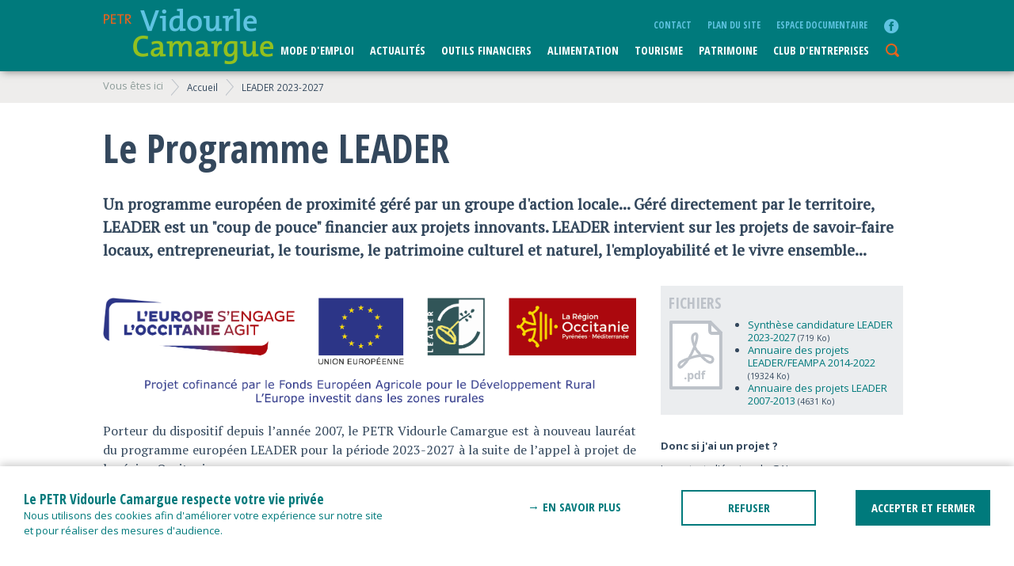

--- FILE ---
content_type: text/html; charset=UTF-8
request_url: https://www.petr-vidourlecamargue.fr/0-97/leader-2023-2027
body_size: 5172
content:
<!DOCTYPE html>
<html lang="fr">
<head>
<!-- Google tag (gtag.js) -->
<script async src="https://www.googletagmanager.com/gtag/js?id=UA-168014093-1"></script>
<script>
  window.dataLayer = window.dataLayer || [];
  function gtag(){dataLayer.push(arguments);}
  gtag('js', new Date());

  gtag('config', 'UA-168014093-1');
  
  gtag('config', 'UA-168014093-1', {
    cookie_flags: 'max-age=0;secure;samesite=none'
  });
</script><meta charset="utf-8">
<meta name="robots" content="index, follow">
<meta name="viewport" content="width=device-width, initial-scale=1.0">
<meta name="keywords" content="" />
<meta property="og:title" content="Outils financiers"/>
<meta property="og:description" content="
Porteur du..."/>
<meta property="og:url" content="www.petr-vidourlecamargue.fr/0-97/leader-2023-2027"/>
<meta property="og:site_name" content="PETR Vidourle Camargue"/>
<meta property="og:type" content="article"/>
<meta property="og:image" content=""/>

<meta name="twitter:card" content="summary">
<meta name="twitter:url" content="www.petr-vidourlecamargue.fr/0-97/leader-2023-2027">
<meta name="twitter:title" content="Outils financiers">
<meta name="twitter:description" content="
Porteur du...">
<meta name="twitter:image" content="">

<script type="text/javascript" src="/js/jquery-3.5.1.min.js"></script>
<script type="text/javascript" src="/js/ui/jquery-ui.js"></script>


<link rel="shortcut icon" type="image/x-icon" href="/images/favicon.ico" />
<link href='https://fonts.googleapis.com/css?family=Open+Sans:400italic,600italic,700italic,400,600,700' rel='stylesheet' type='text/css'>
<link href="https://fonts.googleapis.com/css?family=Open+Sans+Condensed:300,300i,700" rel="stylesheet">
<link href='https://fonts.googleapis.com/css?family=PT+Serif' rel='stylesheet' type='text/css'>
<link rel="stylesheet" href="https://fonts.googleapis.com/css2?family=Material+Symbols+Outlined:opsz,wght,FILL,GRAD@20..48,100..700,0..1,-50..200&icon_names=keyboard_arrow_down" /><link href="/css/style.css" rel="stylesheet" type="text/css">
<link href="/css/style_form.css" rel="stylesheet" type="text/css">
<link href="/css/style_page.css" rel="stylesheet" type="text/css">
<link rel="alternate" type="application/rss+xml" title="flux RSS" HREF="/rss">

<script type="text/javascript" src="/js/common.js"></script>

<script type="text/javascript" src="/js/search.js"></script>
<title>PETR Vidourle Camargue - Le Programme LEADER</title></head>
<body>
<header>
<div class="wrapper">
<a href="/" id="logo"></a>
<nav>
<div id="nav-toggle">menu<span></span></div>
<div id="menu">
<div id="nav-close"><span></span></div>
<ul class="primary"><li><a href="/1/mode-d-emploi">Mode d'emploi</a></li><li><a href="/17/actualites">Actualités</a></li><li><a href="/12/outils-financiers">Outils financiers</a></li><li><a href="/19/alimentation">ALIMENTATION</a></li><li><a href="/4/tourisme">Tourisme</a></li><li><a href="/15/patrimoine">Patrimoine</a></li><li><a href="/3/club-d-entreprises">CLUB D'ENTREPRISES</a></li></ul><ul class="secondary"><li><a href="/contact" class="contact">Contact</a></li><li><a href="/sitemap" class="plan-du-site">plan du site</a></li><li><a href="/docs" class="espace-documentaire">Espace documentaire</a></li></ul></div>
</nav>
<div id="searchIcon"></div>
<div class="search-ajax"  id="search-11">
<form action="#" method="get">
<input type="hidden" name="basedir" value="/"><input type="hidden" name="search_row1" value=""><input type="hidden" name="search_row_value1" value=""><input type="hidden" name="table_settings1" value="table1"><input type="hidden" name="table1" value=""><input type="hidden" name="link1" value="@id_theme-@id_category-@id_unique/@theme/@title"><input type="hidden" name="title1" value=""><input type="hidden" name="sql1" value="SELECT n.*, t.theme
					FROM news_gene_ok as n
					LEFT OUTER JOIN annu_theme as t ON (n.id_theme=t.id_unique)
					WHERE n.valid LIKE 'ok' 
					AND type_content NOT LIKE 'off' 
					AND 	(date_par <= NOW() OR date_par <= 0 OR date_par <=0)
					AND 	(date_for  >= NOW() OR date_for <= 0 OR date_for <=0)"><input type="hidden" name="searchfields1" value="n.title,n.subtitle,n.content"><input type="hidden" name="displayfields1" value="title"><input type="hidden" name="order1" value=""><input type="hidden" name="lang1" value=""><input type="text" name="s" class="input-search" value="chercher" />
</form>
<div class="results" id="results-2"></div>
</div><ul class="social"><li class="fb"><a href="https://www.facebook.com/paysvidourlecamargue/" title="facebook" target="_blank">facebook</a></li></ul>			</div>
</header>
<article>
<div id="breadcrumbs">
<div class="wrapper">	
	<ul>

<li class="youarehere">Vous êtes ici</li><li class="home"><a href="/">Accueil</a></li><li><a href="/0-97/leader-2023-2027" class="crumb">LEADER 2023-2027</a></li></ul><div class="clr"></div>
</div>
</div>
<div class="wrapper">
<h1 class="title">Le Programme LEADER</h1><div class="subtitle">Un programme européen de proximité géré par un groupe d'action locale... Géré directement par le territoire, LEADER est un "coup de pouce" financier aux projets innovants. LEADER intervient sur les projets de savoir-faire locaux, entrepreneuriat, le tourisme, le patrimoine culturel et naturel, l'employabilité et le vivre ensemble...</div><div class="content"><div style="text-align: justify;"><img src="/media/images/Logo FE-UE-LEADER-avec mention.png" alt="" width="682" height="135" /><br />
<p>Porteur du dispositif depuis l’année 2007, le PETR Vidourle Camargue est à nouveau lauréat du programme européen LEADER pour la période 2023-2027 à la suite de l’appel à projet de la région Occitanie.</p>
</div>
<div style="text-align: justify;"><strong><br />Quelques questions sur LEADER :</strong></div>
<div style="text-align: justify;"><strong><br />Qu'est ce que le GAL ?</strong></div>
<div style="text-align: justify;">Au sein du PETR Vidourle Camargue c'est le Groupe d'Action Locale (GAL) qui est en charge de l'animation et de la gestion du dispositif LEADER.<br />Il se compose d'une équipe de deux techniciens qui se chargent du bon déroulement du programme et d'un comité de programmation qui étudie les dossiers et vote les subventions.</div>
<div style="text-align: justify;"><strong><br />Qu'est ce que le comité de programmation ?</strong></div>
<div style="text-align: justify;">Le comité de programmation est une assemblée « originale » créée spécifiquement pour gérer les dispositifs européens territorialisés FEADER LEADER. Il est l'organe décisionnel du GAL. Il décide des projets subventionnés et donne les grandes orientations. De gouvernance mixte, il est composé par des élus et par des personnes représentantes de la société civile.<br /><br />Si le comité joue un rôle central dans l'attribution des subventions, ses tâches ne sont toutefois pas limitées à cela.<br />En effet, les membres du comité ont des attributions variées : ils peuvent proposer des modifications dans le règlement d'attribution des subventions, suivre les projets, orienter la stratégie de développement, surveiller et modifier la maquette financière.</div>
<div style="text-align: justify;">Chacun des membres représente soit une structure institutionnelle (communauté de communes...) soit une structure représentative d'un intérêt local (comité départemental du tourisme...), soit son domaine de compétence personnel ou professionnel. Il siège ainsi en son nom parce qu'il a tout simplement envie de faire vivre ce territoire et ses spécificités.</div>
<div style="text-align: justify;"><strong><br />Une gouvernance mixte</strong></div>
<div style="text-align: justify;">Le comité de programmation se distingue par la provenance de ses représentants qui fait une place large à la société civile (on parle de partenariat public/privé). En ce sens, la moitié au moins des membres du comité de programmation doit représenter le secteur privé.</div>
<div style="text-align: justify;">Il est l'une des seules structures où le nombre de voix attribué au secteur privé est supérieur à celui du secteur public.</div>
<div style="text-align: justify;">Cette particularité est renforcée par la règle dite du "double quorum", qui suppose : qu'une décision du comité de programmation ne peut être considérée comme valable que si : 50 % des membres sont présents et si 50 % des membres présents sont des partenaires privés.</div>
<div style="text-align: justify;"><strong><br />Quels sont les financements possibles ?</strong></div>
<div style="text-align: justify;">Les financements varient en fonction des projets. L'intérêt de LEADER c'est de pouvoir débloquer des fonds européens qui viennent s'ajouter à des subventions attribuées soit par le Conseil départemental, le Conseil régional, les communautés de communes, les communes voire l'Etat. La fourchette de financement varie selon les projets. Pour connaitre les possibilités de financement il faut se référer au au plan de développement du programme ou "Fiches action".</div>
<div style="text-align: justify;"><strong><br />Comment procéder ?</strong></div>
<div style="text-align: justify;">L'animateur du programme rencontre le porteur de projet et vérifie avec lui l'intérêt de son projet au regard du règlement du programme LEADER. Si le projet est éligible, l'animateur en fait une pré-instruction. Lorsque le dossier est prêt, il peut ensuite être soumis au comité de programmation.</div>
<div style="text-align: justify;">Les projets peuvent être d'origine publique (commune, communauté de communes...) ou d'origine privée (agriculteur, association, artisan, entreprise, personnes physiques).</div></div><aside><div id="file">
						<h3>Fichiers</h3>
						<span class="icon"></span><ul><li><a href="/media/files/resume_candidature_gal_vidourle_camargue_oct2022.pdf" class="util file" target="_blank">Synthèse candidature LEADER 2023-2027</a><span class="xs"> (719 Ko)</span></li><li><a href="/media/files/annuaire_projets_leader_feampa_2014_2022.pdf" class="util file" target="_blank">Annuaire des projets LEADER/FEAMPA 2014-2022 </a><span class="xs"> (19324 Ko)</span></li><li><a href="/media/files/annuaire_projets_leader_2007_2013.pdf" class="util file" target="_blank">Annuaire des projets LEADER 2007-2013</a><span class="xs"> (4631 Ko)</span></li></ul><div class="clr"></div>
			</div><p><strong>Donc si j'ai un projet ?</strong></p>
<p>Je contacte l'équipe du GAL :</p>
<p>Aude Faye<br />04 48 21 61 12 <br /><a href="mailto:a.faye@petr-vidourlecamargue.fr">a.faye@petr-vidourlecamargue.fr</a><br /><br />Adrien Montizon<br />04 48 21 61 13 <br /><a href="mailto:a.montizon@petr-vidourlecamargue.fr">a.montizon@petr-vidourlecamargue.fr</a>     <br /><br /><br /></p>
<p><strong>Feuilletez l'annuaire des projets accompagnés par le GAL Vidourle Camargue sur la période 2023-2027 :</strong><br /><a href="https://www.calameo.com/read/007837382808b2703796d?authid=UVKHEewqB7VV">https://www.calameo.com/read/007837382808b2703796d?authid=UVKHEewqB7VV</a><strong style="text-align: justify;"><br /><br /><br /><br />Une aide préparatoire à la candidature 2023-2027 de 16 400 € a été attribuée au PETR Vidourle Camargue par le FEADER.</strong></p>
<div style="text-align: justify;"><strong>L'Europe s'investit dans les zones rurales !</strong></div>
<div style="text-align: justify;"> </div></aside><div class="clr"></div>
</div><!--fin wrapper -->
</article>
<footer>
<div class="wrapper picto-2">
<div class="logo">
<a href="" id="logo"></a>
</div>

<div class="nav">
<ul class="primary"><li><a href="/1/mode-d-emploi">Mode d'emploi</a></li><li><a href="/17/actualites">Actualités</a></li><li><a href="/12/outils-financiers">Outils financiers</a></li><li><a href="/19/alimentation">ALIMENTATION</a></li><li><a href="/4/tourisme">Tourisme</a></li><li><a href="/15/patrimoine">Patrimoine</a></li><li><a href="/3/club-d-entreprises">CLUB D'ENTREPRISES</a></li></ul><ul class="secondary"><li><a href="/legal">mentions légales</a></li><li><a href="/contact" class="contact">Contact</a></li><li><a href="/sitemap" class="plan-du-site">plan du site</a></li><li><a href="/docs" class="espace-documentaire">Espace documentaire</a></li></ul></div>

<a href="#top" class="top">haut de la page<span></span></a>

<div class="cc">
Une association de<br />
<a href="https://www.ccpaysdesommieres.fr" target="_blank"><img src="/images/logo_ccps.png" alt="Communauté de communes du Pays de Sommières" id="logo-ccps"/></a>
<a href="http://www.ccrvv.fr" target="_blank"><img src="/images/logo_ccrv.png" alt="Communauté de communes Rhony Vistre Vidourle" id="logo-ccrvv" /></a>
<a href="https://www.petitecamargue.fr" target="_blank"><img src="/images/logo_petitecamargue.png" alt="Petite Camargue" id="logo-ccpc" /></a>
<a href="http://www.paysdelunel.fr" target="_blank"><img src="/images/logo_lunel.png" alt="Lunel Terre de Lien"  id="logo-ccpl"/></a>
<a href="http://www.terredecamargue.fr" target="_blank"><img src="/images/logo_terredecamargue.png" alt="Terre de Camargue"  id="logo-cctc"/></a>

</div>

<div class="soutien">
Avec le soutien à l’ingénierie et projets cofinancés par<br />
<a href="http://www.laregion.fr/" target="_blank"><img src="/images/logo_occitanie.jpg" alt="Région Occitanie"  id="logo-region"/></a>
<a href="http://www.gard.fr/" target="_blank"><img src="/images/logo_gard.jpg" alt="Conseil Général du Gard"  id="logo-gard"/></a>
<a href="http://www.herault.fr/" target="_blank"><img src="/images/logo_herault.png" alt="Hérault" id="logo-herault" /></a>
<a href="http://http://leaderfrance.fr" target="_blank"><img src="/images/logo_leader.jpg" alt="Leader France"  id="logo-europe"/></a>
<br>
<a href="https://www.europe-en-occitanie.eu" target="_blank"><img src="/images/logo_leuropesengage_occitanie.png" alt="L'europe s'engage L'occitanie agit" id="logo-euroccitanie" /></a>



<div class="clr"></div><br>
Projet cofinancé par le Fonds Européen pour les Affaires Maritimes et la Pêche
<div class="clr"></div>
<a href="http://www.europe-en-france.gouv.fr/L-Europe-s-engage/Fonds-europeens-2014-2020/Politique-de-la-peche-et-des-affaires-maritimes/FEAMP" target="_blank"><img src="/images/logo_leuropesengage_feamp.jpg" alt="L'Europe s'engage avec le FEAMP" id="logo-FEAMP" /></a>
<a href="https://europa.eu/european-union/index_fr" target="_blank"><img src="/images/logo_union_europeenne.jpg" alt="Union Européenne"  id="logo-unioneurope"/></a>
<a href="http://agriculture.gouv.fr" target="_blank"><img src="/images/logo_ministere_agriculture.jpg" alt="Ministère de l'agriculture" id="logo-ministere-agriculture" /></a>
<div class="clr"></div>

</div>

<div class="clr"></div>
</div>
</footer>
<script type="text/javascript" src="/include/cookies/jquery.cookie.js"></script>
<script type="text/javascript" src="/include/cookies/cookies_accept.js"></script>
<link rel="stylesheet" type="text/css" href="/include/cookies/cookies.css" media="screen" />
<input type="hidden" name="basedir" value="/">
<div id="cookie_banner">
	<div class="avertissement">
		<h4>Le PETR Vidourle Camargue respecte votre vie privée</h4>
		<p>Nous utilisons des cookies afin d'améliorer votre expérience sur notre site<br> et pour réaliser des mesures d'audience.</p>
	</div>
	<div class="buttons">
		<a href="/rgpd">→ En savoir plus</a>
		<button type="button" class="refuse">REFUSER</button>
		<button type="button" class="accept">ACCEPTER ET FERMER</button>
	</div>
</div>
</body>
</html>


--- FILE ---
content_type: text/css
request_url: https://www.petr-vidourlecamargue.fr/css/style.css
body_size: 4946
content:
@charset "UTF-8";
/* CSS Document */

/* COULEURS 

#007a7c emeraude
#5fc3e0 turquoise
#92c01f vert
#eb631b orange rouge

*/

:root {
	--emeraude: #007a7c;
	--turquoise: #5fc3e0;
	--vert: #92c01f;
	--orange: #eb631b;
}


* {
	margin: 0;
	box-sizing: border-box;         /* For IE and modern versions of Chrome */
	-moz-box-sizing: border-box;    /* For Firefox                          */
	-webkit-box-sizing: border-box;
}

article,aside,details,figcaption,figure,footer,header,hgroup,menu,nav,section {
	display:block;
}

body, p, div, table, span, a, ul, li, input, form,textarea  {
	font-family: 'Open Sans', sans-serif;
	font-size: 13px;font-weight: normal;
	color: #34485d;
	line-height: 1.3em;
}
html,body {
	position: relative;
	height: 100%;
	min-height: 100%;
}
p {
	margin-bottom:10px;
	line-height: 1.5em;
}
a { text-decoration:none; }
.color-1 a:hover { 
	color:#7b8526; 
}
a img, img { border:0; }
hr {	border:0; border-top:1px solid #dad5dd; }

body { 
	background:#fff;text-align:center;	
	width: 100%;
	overflow-x: hidden;
	margin: 0;
}
iframe {
	border: 0 none;
	overflow: hidden;
}

.material-symbols-outlined {
  font-variation-settings:
  'FILL' 1,
  'wght' 400,
  'GRAD' 0,
  'opsz' 24
}

@font-face {
  font-family: 'OpenSansCondensed';
  font-style: normal;
  font-weight: 600;
  src: local('WigendaTypewrite'),
       url(../fonts/WigendaTypewrite-Bold.woff) format('woff'),
       url(../fonts/WigendaTypewrite-Bold.ttf) format('truetype');
}
@font-face {
  font-family: 'Open Sans Condensed';
  font-style: normal;
  font-weight: 300;
  src: url(https://fonts.gstatic.com/s/opensanscondensed/v23/z7NFdQDnbTkabZAIOl9il_O6KJj73e7Ff1GhDuvMR7eS2AopSg.woff2) format('woff2');
  unicode-range: U+0100-02BA, U+02BD-02C5, U+02C7-02CC, U+02CE-02D7, U+02DD-02FF, U+0304, U+0308, U+0329, U+1D00-1DBF, U+1E00-1E9F, U+1EF2-1EFF, U+2020, U+20A0-20AB, U+20AD-20C0, U+2113, U+2C60-2C7F, U+A720-A7FF;
}


/*----------------------- commons---------------------*/

img, div, a, ul, input { behavior: url(iepngfix.htc) }
.clr,.clear,.spacer { clear:both;height:0px; }
.border,.boxborder { border:1px solid #dad5dd; }
.icon { vertical-align:bottom;margin:3px 3px 0 0; }
.xxl { font-size: 2em;line-height:1.5em;}
.xl { font-size: 1.3em;line-height:1.1em;}
.l { font-size: 1.1em;line-height: 1.3em;}
.s { font-size: 0.9em;}
.xs { font-size: 0.8em;}
.xxs { font-size: 0.7em;}
.grey { color:#8d9c99; }
.lightgrey { color:#bdc2c9; }
.blanc, a.blanc { color:#fff; }
.red { color:#cc0000; }
.img-half, .img-left, .img-half img { float:left;display:inline;margin-right:15px; }
..surtitre { text-transform:uppercase;color:#8d9c99; }
.table-pv {border-collapse: collapse;}
.table-pv td {border:1px solid #dad5dd;padding:3px;}
.table-pv .th-pv {border:0 none;background-color:#bdc2c9;font-weight:bold;color:#FFFFFF;}
.cap { text-transform: uppercase;}
.capbi {	text-transform: uppercase;font-weight:bold;font-style:italic;}
.alignCenter { text-align:center; }
.alignLeft { text-align:left; }
.floatLeft { float:left; }
.floatRight { float:right; }
.inline { display:inline; }
.backgrey { background:#ff0000; }
.round {
	-webkit-border-radius: 50%;
	-moz-border-radius: 50%;
	border-radius: 50%;	 
}


h1,h2,h3,h4,h5{ 	
	font-family: 'Open Sans Condensed', sans-serif;
 	font-weight:700; 
	line-height: 1em;
}


input:focus, textarea:focus {
 	outline: 0;
 	background:#fff;
}

/*----------------------- wrapper---------------------*/
.wrapper
{
	position: relative;
	width: 1020px;
	max-width: 100%;
	margin: auto;
	text-align: left;
	clear: both;
}
@media screen and (max-width:1050px)  {
	.wrapper {
		padding: 0 15px;
	}	
	
}

/*----------------------- header ---------------------*/

header {
	position: fixed;
	top: 0;
	z-index: 9999;
	height: 90px;
	width: 100%;
	background: #007a7c;
	text-align: center;
	box-shadow: 3px 0px 10px rgba(0,0,0,.5);
}
header a#logo {
	position: absolute;
	width: 300px;
	height: 80px;
	margin: 10px 0;
	display: block;
	background: url(../images/sprite_pvc.png) no-repeat top left;
} 


/*----------------------- nav ---------------------*/
nav ul.primary,
nav ul.secondary {
	display: block;
	position: absolute;
	top: 53px;
	right: 43px;
	list-style: none;
	margin: 0;
}
nav ul.primary > li,
nav ul.secondary > li
 {
	display: inline-block;
	position: relative;
	float: left;
	padding: 0 10px;
}
nav ul.primary > li a,
nav ul.secondary > li a {
	display: block;
	text-transform: uppercase;
	color: #fff;
	font: bold 1.1em/1.5em 'Open Sans Condensed', sans-serif;
}

nav ul li a.active {
	color: #92c01f;
}

nav ul.secondary {
	top: 23px;
	right: 45px;
}
nav ul.secondary > li {
}
nav ul.secondary > li a {
	color: #5fc3e0;
	font: 800 .9em/1.5em 'Open Sans Condensed', sans-serif;
}

/*-------------------- HEADER SOCIAL ------------------------*/
header ul.social {
	position: absolute;
	right: 15px;
	top: 23px;
	height: 36px;
	text-align: left;
	list-style:none;
	padding:0;
	margin: 0;
}
header ul.social li.fb a {
	display: inline-block;
	width: 20px;height: 20px;
	background: url(../images/sprite_pvc.png)no-repeat -3px -117px;
	text-indent:-999em;
}



/*-------------------- SEARCH AJAX ------------------------*/
header #searchIcon {
	position: absolute;
	right: 15px;top: 55px;
	width: 20px;
	height: 20px;
	background:url(../images/sprite_pvc.png) no-repeat right top;
	cursor:pointer;
}
.search-ajax { 
	display: none;
	position: absolute;
	width:50%;
	text-align:left; 
	top: 50px;
	right: 40px;
}
.search-ajax form {
	padding: 0;
	background: none;
	margin: 0;
}
.search-ajax .loader {
	diplay:inline-block;float: right;
	width: 16px;height: 16px;
	background: url(../images/loading.gif) no-repeat center center;
}
.search-ajax input[type=text] { 
	width:100%;
	background: none;
	border: 0 none;
	border-bottom: 1px solid #fff;
	padding: 0;
	line-height:1em;
	font-size:1em;
	outline: none;
	color: #fff;
	-webkit-border-radius: 0px;
	-moz-border-radius: 0px;
	border-radius: 0px;
}
.search-ajax input[type=text]:focus { 
	
}
.search-ajax .results { 
	position:absolute;top:18px;width:100%;background:#f2f2f2;
	box-shadow:  0px 0px 10px 0px rgba(0, 0, 0, 0.2);
	border:1px solid #dad5dd;display:none;
	z-index: 99;
}
.search-ajax .results ul { 
	padding:0;margin:0;
	list-style: none;
}
.search-ajax .results ul li, #list .search-ajax .results ul li {
	border: 0;
	border-bottom:1px dotted #dad5dd;
	cursor:pointer;
	clear:both;
}
.search-ajax .results ul li:last-child, #list .search-ajax .results ul li:last-child {
	border: 0 none;
}

.search-ajax .results ul li a {
	border: 0;
	display: block;
	padding:5px 10px;
}
.search-ajax .results ul li a:hover {
	background: #f5f5f5;
}

.search-ajax .results ul li.on { background:#f2f2f2; }

/*----------------- menu lateral --------------------*/

#nav-toggle, #nav-close {
	display: none;
	padding: 0;
  	position: relative;
  	color: #fff;
	cursor: pointer;
	width: 100px;
	text-transform:uppercase;
	
}
#nav-toggle {
	position: absolute;
	right: 15px;
	top: 23px;
	height: 36px;
	text-align: left;
}
#nav-toggle span,
#nav-close span {
	margin-top: 5px;
	right: 15px;top: 3px;
}

#nav-close {
	display: none;
	position: absolute;
	top: 10px;
	left: 30px;
	width: 30px;
	height: 50px;
	text-align: center;
}

#nav.active{
	background-color: #dadee0;
}
#nav-toggle span, #nav-toggle span:before, #nav-toggle span:after,
#nav-close span, #nav-close span:before, #nav-close span:after {
  position: absolute;
  display: block;
  cursor: pointer;
  border-radius: 1px;
  height: 2px;
  width: 25px;
  background: #fff;
  content: '';
}
#nav-toggle span:before,
#nav-close span:before
 {
  top: -5px;
}
#nav-toggle span:after,
#nav-close span:after
 {
  bottom: -5px; 
}
#nav-toggle span, #nav-toggle span:before, #nav-toggle span:after ,
#nav-close span, #nav-close span:before, #nav-close span:after {
  transition: all 500ms ease-in-out;
}

#nav-toggle.active span,
#nav-close span {
  background-color: transparent;
}
#nav-toggle.active span:before, #nav-toggle.active span:after,
#nav-close span:before, #nav-close span:after {
  top: 0;
}
#nav-toggle.active span:before,
#nav-close span:before {
  transform: rotate(45deg);
}
#nav-toggle.active span:after,
#nav-close span:after {
  transform: rotate(-45deg);
}




@media screen and (min-width:960px)  { 
  nav-toggle  {
  	display: none;
  }
}
@media screen and (max-width:960px)  { 
	
	header #searchIcon {
		right: 60px;
	}
	header .search-ajax { 
		right: 105px;
	}
	header ul.social {
		top: 53px;
		right: 30px;
	}
	
	

	
  nav .wrapper {
  	text-align: center;
  }
  nav #nav-toggle  {
  	display: block;
  	margin: auto;
  }
  #menu {
  	display: block;
	position:fixed;
	background: #5fc3e0;
	top: 0px;
	right: -260px;
	z-index: 30;
	height: 2000px;
	width: 250px;
	z-index: 9999999;
	padding-top: 40px;
	-webkit-box-shadow:  0px 0px 5px 3px rgba(0, 0, 0, .1);
    box-shadow:  0px 0px 5px 3px rgba(0, 0, 0, .1);
  }
  nav ul.primary, nav ul.secondary {
  	display: block;
  	position: relative;
  	top: 50px;left: 0;
  	width:100%;
  	padding: 0;
  }
  nav ul.primary {
  	border-top:1px solid #fff;
  }
  	#menu ul li {
  		clear: both;
  		float: none;
		display: block;	
		text-align:left;
		border-bottom: 1px solid #fff;
		padding: 0;
	}
	#menu ul  li.home { display: block; }
	#menu ul li a {
		display: block;
		line-height: 2em;
		color: #fff;
		padding: 0 15px;
		border-left: 4px solid transparent;
	}
	#menu ul li a.on {
		border-bottom: 0 none;
		border-left: 4px solid #92c01f;
	}
	#menu ul li a:hover,
	#menu ul li.on a:hover {
		border:0 none;
		background: #007a7c;
		border-left: 4px solid #92c01f;
	}
	nav #nav-close {
		display: block;
	}
	

}





/*-------------------- SECTION ------------------------*/
section {
	clear: both;
	padding-top: 130px;
	padding-bottom: 50px;
}


/*-------------------- FOOTER ------------------------*/
footer {
	clear: both;
	position: relative;
	background: #007a7c;
	padding: 10px 0;
	width: 100%;
}

footer .wrapper {
	min-height: 430px;
}
footer .wrapper.picto-1 {
	background: url('../images/footer_picto_left_1.png') no-repeat left bottom;
}
footer .wrapper.picto-2 {
	background: url('../images/footer_picto_left_2.png') no-repeat left bottom;
}


footer a#logo {
	width: 300px;
	height: 80px;
	margin: 10px 0;
	display: block;
	background: url(../images/sprite_pvc.png) no-repeat top left;
} 

footer .soutien, footer .cc {
   position: absolute;
	display: inline-block;
	top: 80px;
	width: 30%;
	left: 70%;
	color:#5fc3e0;
	line-height: 1.2em;
	font-size: .9em;
}
footer .cc {
	left: 30%;
	padding-bottom: 30px;
}
footer .cc img {
	width: 80px;
	display: inline-block;
	float: left;
	margin: 5px;
}
footer .cc #logo-cctc {
	width: 110px;
}
footer .cc #logo-ccpl {
	margin-top: -10px;
	width: 70px;
}



footer .soutien img {
	width: 69px;
	display: inline-block;
	float: left;
	margin: 5px ;
}
footer .soutien img#logo-region {
	margin-left: 0;
}
footer .soutien img#logo-europe {
	margin-right: 0;
}
footer .soutien img#logo-euroccitanie {
	display: block;
	float: none;
	width: 306px;
	clear:both;
	margin: 5px 0;
}
footer .soutien #logo-leader {
	margin: -30px 0 0 95px;
}


footer .soutien #logo-FEAMP, 
footer .soutien #logo-unioneurope, 
footer .soutien #logo-ministere-agriculture {
	height: 75px;
	width: auto;
}

footer .soutien #logo-FEAMP {
	margin-left: 0;
}
footer .soutien #logo-ministere-agriculture {
	margin-right: 0;
}


footer ul.primary,
footer ul.secondary {
	display: block;
	position: absolute;
	top: 100px;
	left: 0;
	list-style: none;
	margin: 0;
	padding-left: 0;
}

footer ul.primary > li,
footer ul.secondary > li
 {
	position: relative;
	padding: 0 10px;
}
footer ul.secondary > li {
	display: inline-block;
	float:left;
}

footer ul.primary > li a,
footer ul.secondary > li a {
	display: block;
	text-transform: uppercase;
	color: #fff;
	font: bold 1.3em/1.5em 'Open Sans Condensed', sans-serif;
}


footer ul.secondary {
	top: 15px;
	left: 30%;
	padding-left: 0;
}
footer ul.secondary > li {
	padding:0 20px 0 0;
}
footer ul.secondary > li a {
	color: #5fc3e0;
	font: 800 1em/1.5em 'Open Sans Condensed', sans-serif;
}

footer a.top {
	display: inline-block;
	text-indent:-999em;
	position: absolute;
	right: 0;
	line-height: 40px;
	top: 5px;
	font-size: .9em;
	color:#5fc3e0;
	background: url(../images/sprite_pvc.png)no-repeat right -212px;
	padding-right: 55px;
}


footer div.newsletter {
	position: absolute;
	bottom: 20px;
	left: 35%;
	display: inline-block;
	width: 30%;	
	right: 0;
}

footer div.newsletter h3 {
	font: bold 1.3em/1.5em 'Open Sans Condensed', sans-serif;
	color: #fff;
	text-transform:uppercase;
	margin-bottom: 5px;
}
footer div.newsletter form {
	padding: 0;margin: 0;
	width: 100%;
	text-align: right;
}
footer div.newsletter input[name=email] {
	position: relative;
	display: inline-block;
	float: left;
	width: 85%;
	height: 40px;
	padding: 10px;
	line-height: 100%;
	color: #ccc;
	outline:none;
	border: 1px transparent;
	margin: 0;

	-webkit-border-radius: 0;
	-moz-border-radius: 0;
	-o-border-radius: 0;
	border-radius: 0;
}

footer div.newsletter input[type=submit] {
	position: relative;
	display: inline-block;
	text-transform: uppercase;
	float: left;
	height: 40px;
	width: 15%;
	text-align: center;	
	font: bold 1em 'Open Sans Condensed', sans-serif;
	color: #eb631b;
	background: #fff;
	margin: 0 0 0 -5px;
	border: 1px transparent;
	border-left: 1px solid #ddd;

	-webkit-border-radius: 0;
	-moz-border-radius: 0;
	-o-border-radius: 0;
	border-radius: 0;
}

footer div.newsletter input[type=submit]:hover,
footer div.newsletter input[type=submit]:active {
	background: #eb631b;
	color: #fff;
}

@media screen and (max-width:900px)  {
	footer div.cc, footer div.soutien {
		/*display: none;*/
		position: relative;
		display: block;
		float: none;
		width: 100%;
		top: 0;left: 0;
		clear: both;
	}
	footer .soutien #logo-leader,footer .cc #logo-ccpl  {
		margin: 5px;
	}
	
	footer {
		height: auto;
	}
	footer .nav, footer div.newsletter{
		 display: none;
	}
	footer a.top {
		right: 15px;
		text-indent: -999em;
	}
	footer .wrapper {
		height: 100%;
		min-height: 200px;
		padding-bottom: 200px;
	}

}


/*--------------------CARTO HOME--------------*/
div#carto {
	position: relative;
	height: 100%;
	width: 100%;
	border: 1px solid #ddd;
}

div#carto div.layerscrop {
	position: relative;
	width: 100%;
	height: 100%;
	overflow: hidden;
}
div#carto div.layers {
	position: absolute;
	top: 0;
	left: 0;
	width: auto;
	height: auto;
	min-width: 100%;
	min-height: calc(100% + 15px);
	transform: translateY(-5px);
}
div#carto div.layer {
	position: absolute;
	top: 0;
	left: 0;
}

div#carto div.cartes {
	transition: transform .25s ease-in-out 0s;
}
div#carto:not(.fullscreen) div.layers::after {
	content: ' ';
	display: inline-block;
	position: absolute;
	width: 40%;
	height: 40%;
	top: 30%;
	left: 30%;
	background: url(../images/pic_loupe.svg) no-repeat center center;
	background-size: contain;
	opacity: .35;
	transition: opacity .25s ease-in-out 0s;
}
div#carto:not(.fullscreen) div.layers:hover::after {
	opacity: 1;
}
div#carto div.layers div.img, div#carto div.layers img {
	position: absolute;
	top: 0;
	left: 0;
	height: 100%;
	width: 100%;
	
}
div#carto div.layers img {
	object-fit: cover;
}

div#carto div.layers div.img div.title {
	position: absolute;
	top: 5%;
	color: #fff;
	height: 5%;
	text-align: center;
	width: 100%;
	font-size: 1em;
	font-weight: bold;
	padding: 0 15px;
}
div#carto div.layers img:first-child {
}
.move {
	cursor:move ;
}
div.layerHover{
	position: absolute;
	bottom: 0px;
	width: 100%;
	height: 100%;
	overflow: hidden;
}
div#carto div.nav a.zoomplus, div#carto div.nav  a.zoommoins  {
	position: absolute;
	right: 15px;
	top: 10px;
	height: 20px;
	width: 20px;
	background: url(../images/sprite_pvc.png) no-repeat right -22px;
}
div#carto div.nav a.zoommoins  {
	background-position: -362px -22px;
	right: 30px;
}
div#carto div.nav a.zoommoins  {
	display: none;
}


div#carto div.nav {
	position: absolute;
	bottom: 0;left: 0;
	height: 40px;
	background: #fff;
	width: 100%;
}

div#carto div.nav select {
	position: absolute;
	bottom: 0;
	left: 0;
	padding-left: 15px;
	width: 100%;
	z-index: 9;
	background: none;
 	border: 0 none;
	font-family: 'Open Sans Condensed', sans-serif;
	font-size: 13px;font-weight: bold;
	height: 40px;
	padding-top: 8px;
	text-align: left;
	line-height:20px;
	color: #888888;
	outline: none;
	-webkit-appearance: none;
  	-moz-appearance: none;
    appearance: none;
}
div#carto div.nav::after {
	content: '\e313';
	font-family:'Material Symbols Outlined';
	font-size: 36px;
	color: #999;
	display: inline-block;
	position: absolute;
	right: 10px;
	top: 12px;
}

div#carto div.nav select option {
	width:100%;

}
div#carto div.nav select option:first-child {
	color: green;
}
div#carto div.nav label {
	position: absolute;
	left: 15px;
	color: #ccc;
	font-size: 11px;
	line-height: 20px;
	font-weight: 600;
	font-family: 'Open Sans Condensed', sans-serif;
	text-transform: uppercase;
	z-index: 9;
}
		div#carto img {
			width: 100%;
		}
		
		
        /* Styles de base pour l'overlay et l'image en plein écran */
		#carto .overlay {
             display: none;
			 background-color: rgba(0, 0, 0, 0.9); /* overlay noir semi-transparent */
            	z-index: 999;
		}
		
		
        #carto .overlay, #carto .overlay .img {
            position: fixed;
            top: 0;
            left: 0;
            width: 100%;
            height: 100%;
        }
		#carto .overlay .img {
			display: inline-block;
			max-width: 90%;
			width: auto;
			max-height: 90%;
			height: 90%;
			top: 5%;
			left: auto;
			background: url(images/carto_fond.svg)no-repeat center center;
			background-size: contain;
		}
        #carto .overlay .img {
			display: inline-block;
            max-width: 90%;
            max-height: 90%;
        }

        #carto .overlay .close {
            position: absolute;
            top: 20px;
            right: 20px;
            font-size: 24px;
            color: #fff;
            background: none;
            border: none;
            cursor: pointer;
        }
		
		
		/*-------- fullscreen -----*/
		div#carto.fullscreen {
			position: fixed;
			top: 0;
			left: 0;
			height: 100%;
			width: 100%;
			z-index: 9999;
		}
		div#carto.fullscreen .overlay {
			display: block;
		}
		div#carto.fullscreen .layerscrop {
			position: absolute;
			display: flex;
			top: 5%;
			left: 5%;
			z-index: 999;
			width: 90%;
			height: 90%;
			text-align: center;
		}
		div#carto.fullscreen .layers {
			position: relative;
			top: auto;
			left: auto;
			width: auto;
			max-height: 100%;
			aspect-ratio:10/15;
			height: 100%;
			margin: auto;
			min-height: 100%;
			transform: translateY(0);
			overflow: hidden;
		}
		div#carto.fullscreen .layers img {
			height: 100%;
			max-height: 100%;
			width: auto;
			object-fit:contain;
			position: relative;
		}

		div#carto.fullscreen div.layers div.img div.title {
			font-size: 2.75em;
			top: 20px;
		}
		div#carto.fullscreen div.nav {
			z-index: 999;
			position: absolute;
			bottom: 0;
			left: 0;
			width: 100%;
		}
		div#carto.fullscreen div.nav a {
			display: none;
		}
		div#carto.fullscreen div.nav select {
			right: 0;
			width: 75%;
			left: 25%;
		}
		div#carto.fullscreen div.nav label {
			width: 30%;
			line-height: 40px;
		}
		div#carto.fullscreen div.nav select {
	padding-top: 0;
	font-size: 20px;
	}
	div#carto.fullscreen div.nav label {
		font-size: 20px;
	}

		
@media (orientation: portrait) {
	div#carto {
		width: 294px;
		margin: auto;
	}
	div#carto div.layers img {
		height: 410px;
		width: auto;
	}
	div#carto.fullscreen {
		width: 100%;
	}
	div#carto.fullscreen div.layers img {
		width: 100%;
		height: auto;
	}
	div#carto.fullscreen div.layers div.img div.title {
		font-size: 2em;
		top: 20px;
	}
	div#carto.fullscreen div.nav select, div#carto.fullscreen div.nav label {
		font-size: 2.25vw;
	}
}

--- FILE ---
content_type: text/css
request_url: https://www.petr-vidourlecamargue.fr/css/style_form.css
body_size: 987
content:
@charset "UTF-8";
/* CSS Document */
/* couleurs 

8d9c99 gris 
f0f0f0 fond gris clair
*/

html,body {
	/*height: auto;*/
}

form {
	 background: #f0f0f0;
	 padding: 20px 10px;
	 margin-top: 30px;
}



fieldset {
	border: 0;
	padding: 0;
	margin: 0;
}


input.btn {
	
	-webkit-border-radius: 5px;
	-moz-border-radius: 5px;
	-o-border-radius: 5px;
	
	-webkit-transition: 0.2s ease-in-out;
	-moz-transition: 0.2s ease-in-out;
	-o-transition: 0.2s ease-in-out;
	transition: 0.2s ease-in-out;
	
	border: 1px solid #aaa;
	width: 100px;
	padding: 5px 10px 5px 10px;
	font-size: 15px;
	color: #c5c99c;
	text-shadow: 0px 1px 0px #000;
	cursor:pointer;
	margin: auto;
	margin-left:25%;
	margin-top:5px;
}
input.btn:hover {
	-webkit-box-shadow: 0px 0px 5px #666;
	-moz-box-shadow: 0px 0px 5px #666;
	-o-box-shadow: 0px 0px 5px #666;
	box-shadow: 0px 0px 5px #666;
	
	border: 1px solid #fff;
	padding: 5px 15px 5px 15px;
	color: #fff;
	padding: 5px 10px 5px 10px;
}
form input[type=text],form textarea {
		width:70%;
		display:inline;float:left;
		
		
		-webkit-border-radius: 3px;
		-moz-border-radius: 3px;
		-o-border-radius: 3px;
		border-radius: 3px;
		
		border: 2px solid #dad5dd;
		margin-bottom: 7px;
		padding:5px 7px;
		font-size:12px;
		color:#333;
}
div.container {
	clear: both;
}


div.container > div {
	display: inline-block;
	margin-left: -10%;
	clear: both;
	text-align: left;
}
label { 
	display:inline;
	float:left;
	width:20%;
	margin-top: 5px;
	text-align:right; 
	color: #8d9c99;
}
label.radio {
	display: inline-block;
	float: none;
	text-align: left;
}
.required { 
	display:inline-block;float:right;
	text-align:center;width:10%;
	min-height:1.2em;
	font-size:1.2em;
	line-height:1.2em;
	color:#bdc2c9;
	margin-top: 5px; 
}
.msgRequired { 
	display:inline;
	float:right;
	color:#bdc2c9;
	text-align:right;
	font-size:.9em;
	margin:10px;
	text-transform:lowercase; 
}


div.submit {
	clear: both;
	height: 60px;
}

a.button,
input[type=submit],
input[type=button] {
	display: inline-block;
	text-decoration: none;
	 background: #fe6902;
	font-size: 15px;
	font-weight: bold;
	color: #fff;
	 border: 0;
	 padding: 0 15px;
	 height: 40px;line-height: 30px;
	-webkit-border-radius: 5px;
	-moz-border-radius: 5px;
	border-radius: 5px;
	-moz-transition:  .2s ease-out;
	-webkit-transition:  .2s ease-out;
	-o-transition: color .2s ease-out;
	cursor: pointer;
	text-transform: uppercase;
	text-align: center;
	border:2px solid transparent;
}
a.button:hover,
input[type=submit]:hover,
input[type=button]:hover {
	 text-decoration: none;
	 background: #ff9902;
	 color: #fff;
}



.notification-error * { 
line-height:15px;
text-align: left;
color:#cc0000;
}
#cnil
{
border: 1px solid #dad5dd;
background:#f0f0f0;
height: auto;
padding: 15px;line-height:15px;
text-align: left;
margin-bottom:10px;
font-size:11px;
color:#5d6c69; 
}

.notification-success {
position: relative;
background: #f0f0f0;
height:200px;
padding:60px 10px 20px 100px;
line-height:14px;
}
.notification-success span.icon{
	display: inline-block;
	background: url(../images/success-icon.png) no-repeat top center;
	float: left;
	width: 200px;
	height: 200px;
	margin-top: -30px;
}
div.submit {
	display: block;
	clear: both;
	text-align: center;
	 height: 80px;
}



--- FILE ---
content_type: text/css
request_url: https://www.petr-vidourlecamargue.fr/css/style_page.css
body_size: 2006
content:
@charset "UTF-8";
/* CSS Document */

/* COULEURS 

#007a7c emeraude
#5fc3e0 turquoise
#92c01f vert
#eb631b orange rouge

*/



/*----------------------- breadcrumbs ---------------------*/


#breadcrumbs { 
	background: #eeedec;
	display:block;padding:10px 0;  
	height: 40px;
	margin-bottom: 30px;
	width: 100%;
	overflow: hidden;
}
@media screen and (max-width:800px)  { 
	#breadcrumbs li.youarehere,
	#breadcrumbs li.home
	 {
		display: none;
	}
}

@media screen and (max-width:600px)  {
	#breadcrumbs { 
		display: none;
	}
}

#breadcrumbs.noimage { 
	margin-top: 98px;
}

#breadcrumbs ul { 
	position:relative;display:block;max-width:100%;margin:0 auto;text-align:left;padding:0; 
	overflow: hidden;
}
#breadcrumbs ul li { 
	display:inline;float:left;clear:none;border:none;padding-right:10px;height:28px; 
	color:#8d9c99;
	background: url(../images/sprite_pvc.png) no-repeat 0 -315px;
}
#breadcrumbs ul li a,
#breadcrumbs ul li span { 
	display:block;
	background-position:0px -314px;
	padding-left:20px;
	height:30px;line-height:20px;
	font-size: .9em;
}
#breadcrumbs ul li.youarehere { 
	padding-left: 0;
	background:none;
}
#breadcrumbs ul li span { 
	color:#8d9c99;
}
#breadcrumbs a:hover { text-decoration: underline; }


/*----------------------- filters ---------------------*/

div.filters {
	position: relative;
	padding: 15px 0 5px 0;
	display: block;
	width: 100%;
}
div.filters h2 {
	display: none;
}
div.filters.fixed {
	position: fixed;
	top: 90px;
	left: 0;
	right: 0;
	height: auto;
	background: #fff;
	margin: 0;
	text-align: center;
	z-index: 9998;
	box-shadow: 3px 0px 10px rgba(0,0,0,.5);
}
div.filters.fixed h2 {
	display: block;
	text-transform: uppercase;
	margin-bottom: 5px;
}
div.filters a {
	display: inline-block;
	padding: 3px 10px;
	text-align: center;
	vertical-align: middle;
	text-transform: uppercase;
	font: bold 1.1em/1.1em 'Open Sans Condensed', sans-serif;
	color: #92c01f;
	-webkit-transition: background 0.5s;
	-moz-transition: background 0.5s;
	-o-transition: background 0.5s;
	transition: background 0.5s;
	margin: 5px 0;
}

div.filters a.active, div.filters a:hover {
	background: #92c01f;
	color: #fff;
}

/*----------------------- article ---------------------*/
article {
	position: relative;
	margin-top: 90px;
	padding-bottom: 50px;
}
article h1 {
	font-size: 3.8em;
	margin-bottom: 30px;
	line-height: 1.1em;
}
article h2 a {
	font-family: 'Open Sans Condensed', sans-serif;
 	font-weight:700; 
	line-height: 1em;
	font-size: 1em;
}
article h2.theme {
	text-transform: uppercase;
	font-size: 4em;
	margin: 15px 0;
}
article h2 a {
	color: #007a7c;
}
article .descContent {
	margin: 15px 0;
	font:  16px/24px "PT Serif", Serif;
}
article div.image {
	height: 100%;width: 100%;
	background-repeat: no-repeat;
	background-position:center center;
	background-size:cover;
}

article div.image img {
	width: 100%;
}
article .subtitle, article descResume {
	font: bold 1.5em/1.5em "PT Serif", Serif;
	margin-bottom: 30px;
}
article .subtitle {
	margin-top: 30px;
}
article .subtitle img.round {
	margin-right: 30px;
	padding-bottom: -30px;
	vertical-align:bottom;
}
article div.content  {
	position: relative;
	height: 100%;
	display:inline-block;
	float: left;
	width: 66%;
	margin: 0px 3% 30px 0px;
}
article div.content ul {
	display: block;
}
article div.content, article div.content  * {
	font-size:  16px;
	line-height: 24px;
	font-family: "PT Serif", Serif;
}
article div.content a {
	color: #007a7c;
}
article div.content a:hover {
	background-color: #007a7c;
	color: #fff;
}


article aside {
	display: inline-block;
	float: right;
	width: 30%;
	height: 100%;
	float: left;
}

@media screen and (max-width:600px)  {
	article div.content, article div.subtitle {
		width: 100%;
		float: none;
	}
	article aside { 
		margin-top: 50px;
		display: block;
		width: 100%;
	}
}

article aside a, 
article content a {
	color: #007a7c;

}
article div.content img {
	max-width: 100%;
	margin: 15px 0;
}
article aside a:hover {
	background: #007a7c;
	color: #fff;
}
article aside div#tags  a {
	padding: 0 5px;
}

article aside h3 {
	font-family: 'Open Sans Condensed', sans-serif;
 	font-weight:700; 
 	font-size: 1.5em;
	line-height:1.2em;
	color:#bdc2c9;
	text-transform: uppercase;
}
article aside #related ul {
	border-top: 5px solid #bdc2c9;
	list-style: none;
	margin: 5px 0 30px 0;
	padding: 0;
} 
article aside #related ul li {
}
article aside #related ul li a {
	display: block;
	padding: 5px 0;
}

article aside #related ul li a:hover {
	background: #007a7c;
	color: fff;
}

article aside div#file,
article aside div#tags
 {
	background: #ebedef;
	padding: 10px;
	margin-bottom: 30px;
}

#file ul {
	padding-left: 100px;
}

article aside div#file h3,
article aside div#tags h3
 {
	margin-bottom: 8px;
}
article aside div#file span.icon,
article aside div#tags span.icon {
	display: inline-block;
	float: left;
	width: 80px;height: 90px;
	background: url('../images/sprite_pvc.png') no-repeat -330px -398px;
}
article aside div#tags span.icon {
	background-position-y: -504px;
	height: 68px;
	display: inline;
	float: left;
}
article aside div#tags span.tags
 {
 	width: 70%;
	display: inline;
	float: left;
}
/*------- slider or not slider in page ----------*/

div#slider ul li div.wrapper{
	padding-bottom: 50px;
}
article div#slider {
	position: relative;
	width: 100%;
	margin-bottom: 50px;
}
article div#slider ul {
	padding: 0;
}
#slider ul li {
	position: relative;
	padding: 0;
	margin: 0;
	display: inline-block;
	float: left;
}

article div#slider ul li img {
	width: 100%;
}
article div#slider ul li .captionWrap {
	position: absolute;
	bottom: 0;
	height: 40px;
	width: 100%;
	background: rgba(255,255,255,.6);
	text-align: left;
	padding-left: 15px;
}
article div#slider ul li .captionWrap span {
	display: inline-block;
	padding: 10px;
}
article div#slider ul li .captionWrap span.copyright {
	font-style:italic;
}

/*----------------------- date ---------------------*/
div.date {
	margin-bottom: 10px;
}

div.date, div.date * {
	font-family: 'PT Serif', serif;
	color: #8b8b8b;
}


/*----------------------- ftp ---------------------*/
div#ftp {
	min-height: 600px;
}
div#ftp ul {
	list-style: none;
	padding:  30px 0 0 0;
	border-bottom: 1px solid #ddd;
	clear: both;
}
div#ftp ul li {
	border-top: 1px solid #ddd;
	line-height: 30px;
	padding: 5px 0;
	clear: both;
}
div#ftp ul li a {
	color: #007a7c;
}
div#ftp ul li span.content {
	color: #999;
	display: inline;
	margin-left: 30px;
	font-size: .9em;
}
div.nb_elements {
	margin: 5px 0;
	font-size: .9em;
	color: #999;
}
a.dl {
	display: inline-block;
	position: absolute;
	right: 0;
	padding: 10px;
	background: #f2f2f2;
	
}
a.dl:hover {
	color: #fff;
	background: #007a7c;
}
div#ftp form label {
	width: 15%;
}
div#ftp form#formIdent {
	margin-bottom: 50px;
}
div#ftp form#formIdent input#input-login {
	width: 50%;
	margin-right:50px;
}
div#ftp form#formIdent input[type=submit] {
	display: inline-block;
}
div#ftp input[type=submit] {
	position: relative;
	 right: -30px;
}
div#ftp a.button.deconnect {
	font-size: .9em;
	padding: 5px;
	line-height: 1em;
	height: auto;
}
div#ftp .msg {
	margin-bottom: 50px;
}


/*---------------------- sitemap -------------------*/

#sitemap ul {
	list-style: none;
	display: inline-block;
	margin: 10px 0 20px 0;
}
#sitemap ul.theme {
	padding: 0;
	margin-top: 30px;
}
#sitemap ul.theme > li > a, 
#sitemap h2 {
	font: 1.2em/1.5em "Open Sans Condensed", sans-serif;
	color: #fff;
	background: #007a7c;
	padding: 0px 10px;
	text-transform: uppercase;
	font-weight: bold;
}
#sitemap ul.cat {
	margin-top: 10px;
}
#sitemap ul.cat > li > a {
	font: 1em/1em "Open Sans Condensed", sans-serif;
	color: #fff;
	background: #92c01f;
	padding: 0px 10px;
	text-transform: uppercase;
	font-weight: bold;
}
#sitemap ul.items > li,
#sitemap ul.secondary > li  {
	margin: 5px 0;
}
#sitemap h2 {
	display: inline-block;
	clear: both;
}
#sitemap ul.secondary li {
	margin-left: 40px;
}

--- FILE ---
content_type: text/css
request_url: https://www.petr-vidourlecamargue.fr/include/cookies/cookies.css
body_size: 497
content:
/*-------------------- COOKIES ------------------------*/
div#cookie_banner {
	padding: 30px;
	height: auto;
	width: 100%;
	position: fixed;
	bottom: 0;
	background: #fff;
	text-align: left;
	display: flex;
	box-shadow: 0px -3px 10px rgba(0,0,0,.2);
	z-index: 99;
}
div#cookie_banner > div {
	width: 50%;
}
div#cookie_banner > div * {
	color: #007a7c;
}
div#cookie_banner > div h4 {
	font-size: 1.35em;
	line-height: 1.35em;
}
div#cookie_banner > div.buttons {
	display: flex;
	justify-content:space-between;
	align-content:center;
}
div#cookie_banner > div.buttons a,
div#cookie_banner > div.buttons button {
	display: inline-block;
	border: 2px solid transparent;
	width: 170px;
	text-align: center;
	font-family: 'Open Sans Condensed', sans-serif;
	font-weight: bold;
	font-size: 1.15em;
	line-height: 2em;
	height: 3em;
	padding: 5px 10px;
	text-transform: uppercase;
	transition: all .25s ease-in-out 0s;
}
div#cookie_banner > div.buttons a:active,
div#cookie_banner > div.buttons button:active {
	background: var(--turquoise);
	color: #fff;
}
div#cookie_banner > div.buttons  button {
	background: #fff;
	border-color: var(--emeraude);
}
div#cookie_banner> div.buttons  button.accept {
	background: var(--emeraude);
	color: #fff;
}

@media (max-width: 1200px) {
  div#cookie_banner {
    flex-direction: column;
  }
	div#cookie_banner > div {
		width: 100%;
	}
	div#cookie_banner > div:first-of-type {
		margin-bottom: 10px;
	}
}


--- FILE ---
content_type: application/javascript
request_url: https://www.petr-vidourlecamargue.fr/js/search.js
body_size: 614
content:
$(document).ready( function() {
	
	viewSearch=false;
	$('#searchIcon').click(function() {
		if (!viewSearch) {
			$('nav ul.primary').hide();
			$('.search-ajax').show();
			$('.search-ajax input').show().animate({width: "100%" },200).focus();
			viewSearch=true;
		} else { 
			$('nav ul.primary').show();
			$('.search-ajax input').animate({width: "0%" },200);
			$('.search-ajax').hide();
			viewSearch=false;
		}
		return false;
	});




	$('body').click( function() { $('.results').hide(); } );
	inputSearch=$('form .input-search').val();
	$('form .input-search').focus( function(){
		$(this).val('');
	});
	$('form .input-search').blur( function(){
		if($(this).val()=='') { $(this).val(inputSearch); }
	});
	
	
	$('form .input-search').keyup( function(){
		$field = $(this);
		$(this).parent('.search-ajax .results').html(''); 
		$(this).parent('.search-ajax .ajax-loader').remove(); 

		// à tester
		var _BASEDIR_=$('input[type=hidden][name=basedir]').val();
		var search_row=$(this).parent('.search-ajax input[type=hidden][name=search_row]').val();
		var search_row_value=$(this).parent('.search-ajax input[type=hidden][name=search_row_value]').val();
		
		//if (search_row_value) { '?'+search_row+'='+search_row_value;

		//alert('control basedir :'+_BASEDIR_+' search_row '+search_row+' search_row_value'+search_row_value);
		//fin de à tester
		
		
		if( $(this).val().length > 3 )
		{
			var str = $(this).parent('.search-ajax form').serialize();
			$results = $(this).parent('form').parent('.search-ajax').children('.results'); 
			$.ajax({
				type : 'POST', 
				url : _BASEDIR_+'include/search_ajax.php' , 
				data : str,
				beforeSend : function() { 
					$field.after('<div class="loader"></div>'); 
				},
		success : function(data){ 
			$('.search-ajax .loader').remove(); 
			$results.slideDown(); 
			$results.html(data); 
		}
		  });
		}		
  });
});


--- FILE ---
content_type: application/javascript
request_url: https://www.petr-vidourlecamargue.fr/include/cookies/cookies_accept.js
body_size: 280
content:
$(document).ready(function() {
		
		$('#cookie_banner button').click( function() {
			var h= - $('#cookie_banner').outerHeight();			
			var basedir= $('input[type=hidden][name=basedir]').val();			
			if ($(this).hasClass('accept')) {
				$.cookie('cookies_accepted', 'true',{ expires : (365*99) });//expires in days
			} else if ($(this).hasClass('refuse')) {
				//enregistrement variable session pour ne pas réafficher le bandeau à chaque page, pendant 1j
				$.ajax({ url: basedir+"include/cookies/cookies_session_refuse.php" });
			}
			$('#cookie_banner').animate({bottom: h+'px' }, 500);
		});
		
});

--- FILE ---
content_type: application/javascript
request_url: https://www.petr-vidourlecamargue.fr/js/common.js
body_size: 855
content:
$(document).ready(function(){
	//nav
	viewNav=false;
	var right=$('nav').width();
	$('body').click(function() {
	   if (viewNav) { 
			$('nav ul').animate({right: -right+'px' },500, function() { $('nav').fadeOut; });
			viewNav=false;
	   }
	});
	$('#nav-toggle,#nav-close').click(function(event){
	   event.stopPropagation();
	});
	$("#nav-toggle").click(function(){ 
  		if (!viewNav) {
			$('#menu').fadeIn();
			$('#menu').animate({right: 0 },500);
			viewNav=true;
		} else { 
			$('#menu').animate({right: -right+'px' },500, function() { $('#menu').fadeOut; });
			viewNav=false;
		}
	});
	$("#nav-close").click(function(){ 
			$('#menu').animate({right: -right+'px' },500, function() { $('#menu').fadeOut; });
			viewNav=false;
 	});
 	
 	//footer 
 	function footerAlign() {
 		if ($('footer').length>0) { 
		 	var footPos = $('footer').position();
		 	var footOff = $('footer').offset();
		 	if (footPos.top + $('footer').height() < $(window).height()) {
		 		$('footer').css('position','absolute').css('bottom', '0px');
		 	}
 		}
  	}
  		footerAlign();
 	$( window ).resize(function() {
 		footerAlign();
 	});
 	
 	
 	//sticky filter
	$(window).scroll(function(){
	  var sticky = $('div.filters'),
	      scroll = $('header').height();
	
	  if ($(window).scrollTop() >= scroll ) { 
	  		sticky.addClass('fixed');
	  } else {
	  		sticky.removeClass('fixed');
	  }
	});	

	function sizeMyScreen() {
		//resolution for tests
		var resol=$(window).width();
		var navW=$('.primary .wrapper').width() - ($('a.logo').width()+30);
		$('span.resolution').html(resol + ' ' + navW );
		
	}

	
	/*-------------------- CARTO HOME -----------------*/
 
	if ($('#carto').length>0) {
		
		$('#carto .layers div.img').hide();
		$('#carto .layers div.img:nth-child(1)').show();
		$('#carto .layers div.img:nth-child(2)').fadeIn().addClass('active');
		
		
		//LAYERS
		$('#carto select[name=cartonav]').change( function() {
			var img=$(this).val();
			//$('#carto div.img').removeClass('active').hide();
			$('#carto div.img').fadeOut('slow').removeClass('active');
			$('#carto div#'+img).fadeIn('fast').addClass('active');
		});
	
	
		//ZOOM
		$('#carto').not('.fullscreen').find('.layers').click(function() {
	        $('#carto').addClass('fullscreen');
		});
		$('#carto div.nav a.zoomplus').click(function() {
	        $('#carto').addClass('fullscreen');
			return false;
		});
		
		//CLOSE
		$('#carto .close, #carto .overlay').click(function() {
	         $('#carto').removeClass('fullscreen');
			 
	    });
		$('#carto.fullscreen .layers').click(function(event) {
	        event.stopPropagation();
	    });

	}

});
